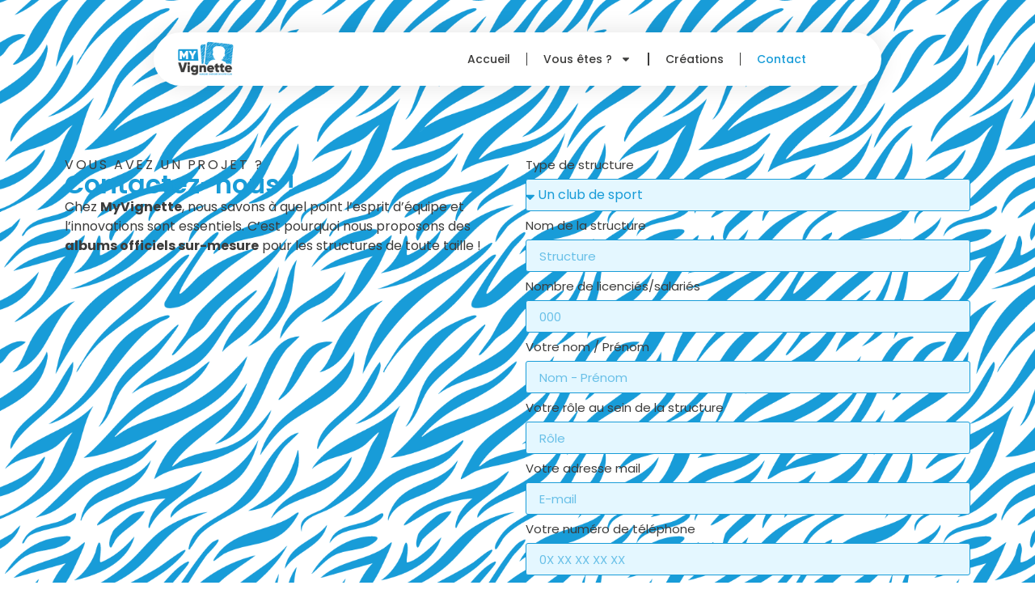

--- FILE ---
content_type: text/css
request_url: https://www.myvignette.fr/wp-content/uploads/elementor/css/post-767.css?ver=1765415713
body_size: 1498
content:
.elementor-widget-container .eael-protected-content-message{font-family:var( --e-global-typography-secondary-font-family ), Sans-serif;font-weight:var( --e-global-typography-secondary-font-weight );}.elementor-widget-container .protected-content-error-msg{font-family:var( --e-global-typography-secondary-font-family ), Sans-serif;font-weight:var( --e-global-typography-secondary-font-weight );}.elementor-767 .elementor-element.elementor-element-c011495{--display:flex;--flex-direction:row;--container-widget-width:initial;--container-widget-height:100%;--container-widget-flex-grow:1;--container-widget-align-self:stretch;--flex-wrap-mobile:wrap;--gap:0px 0px;--row-gap:0px;--column-gap:0px;--overlay-opacity:1;--margin-top:-160px;--margin-bottom:0px;--margin-left:0px;--margin-right:0px;--padding-top:220px;--padding-bottom:70px;--padding-left:0px;--padding-right:0px;}.elementor-767 .elementor-element.elementor-element-c011495:not(.elementor-motion-effects-element-type-background), .elementor-767 .elementor-element.elementor-element-c011495 > .elementor-motion-effects-container > .elementor-motion-effects-layer{background-image:url("https://www.myvignette.fr/wp-content/uploads/2025/02/fond-bleu.png");background-size:cover;}.elementor-767 .elementor-element.elementor-element-c011495::before, .elementor-767 .elementor-element.elementor-element-c011495 > .elementor-background-video-container::before, .elementor-767 .elementor-element.elementor-element-c011495 > .e-con-inner > .elementor-background-video-container::before, .elementor-767 .elementor-element.elementor-element-c011495 > .elementor-background-slideshow::before, .elementor-767 .elementor-element.elementor-element-c011495 > .e-con-inner > .elementor-background-slideshow::before, .elementor-767 .elementor-element.elementor-element-c011495 > .elementor-motion-effects-container > .elementor-motion-effects-layer::before{background-color:transparent;--background-overlay:'';background-image:radial-gradient(at center right, var( --e-global-color-accent ) 69%, #FFFFFFA3 100%);}.elementor-767 .elementor-element.elementor-element-eac81fb{--display:flex;--flex-direction:row;--container-widget-width:calc( ( 1 - var( --container-widget-flex-grow ) ) * 100% );--container-widget-height:100%;--container-widget-flex-grow:1;--container-widget-align-self:stretch;--flex-wrap-mobile:wrap;--align-items:flex-start;--padding-top:0px;--padding-bottom:0px;--padding-left:0px;--padding-right:0px;}.elementor-767 .elementor-element.elementor-element-a72ef97{--display:flex;}.elementor-widget-heading .eael-protected-content-message{font-family:var( --e-global-typography-secondary-font-family ), Sans-serif;font-weight:var( --e-global-typography-secondary-font-weight );}.elementor-widget-heading .protected-content-error-msg{font-family:var( --e-global-typography-secondary-font-family ), Sans-serif;font-weight:var( --e-global-typography-secondary-font-weight );}.elementor-widget-heading .elementor-heading-title{font-family:var( --e-global-typography-primary-font-family ), Sans-serif;font-weight:var( --e-global-typography-primary-font-weight );color:var( --e-global-color-primary );}.elementor-767 .elementor-element.elementor-element-ddbb869 .elementor-heading-title{font-family:"Poppins", Sans-serif;font-size:16px;font-weight:400;text-transform:uppercase;letter-spacing:2.6px;color:var( --e-global-color-secondary );}.elementor-767 .elementor-element.elementor-element-0cde921 .elementor-heading-title{font-family:"Poppins", Sans-serif;font-weight:600;}.elementor-widget-text-editor .eael-protected-content-message{font-family:var( --e-global-typography-secondary-font-family ), Sans-serif;font-weight:var( --e-global-typography-secondary-font-weight );}.elementor-widget-text-editor .protected-content-error-msg{font-family:var( --e-global-typography-secondary-font-family ), Sans-serif;font-weight:var( --e-global-typography-secondary-font-weight );}.elementor-widget-text-editor{font-family:var( --e-global-typography-text-font-family ), Sans-serif;font-weight:var( --e-global-typography-text-font-weight );color:var( --e-global-color-text );}.elementor-widget-text-editor.elementor-drop-cap-view-stacked .elementor-drop-cap{background-color:var( --e-global-color-primary );}.elementor-widget-text-editor.elementor-drop-cap-view-framed .elementor-drop-cap, .elementor-widget-text-editor.elementor-drop-cap-view-default .elementor-drop-cap{color:var( --e-global-color-primary );border-color:var( --e-global-color-primary );}.elementor-widget-video .eael-protected-content-message{font-family:var( --e-global-typography-secondary-font-family ), Sans-serif;font-weight:var( --e-global-typography-secondary-font-weight );}.elementor-widget-video .protected-content-error-msg{font-family:var( --e-global-typography-secondary-font-family ), Sans-serif;font-weight:var( --e-global-typography-secondary-font-weight );}.elementor-767 .elementor-element.elementor-element-fa35944 .elementor-wrapper{--video-aspect-ratio:1.77777;}.elementor-767 .elementor-element.elementor-element-899ef20{--display:flex;}.elementor-widget-form .eael-protected-content-message{font-family:var( --e-global-typography-secondary-font-family ), Sans-serif;font-weight:var( --e-global-typography-secondary-font-weight );}.elementor-widget-form .protected-content-error-msg{font-family:var( --e-global-typography-secondary-font-family ), Sans-serif;font-weight:var( --e-global-typography-secondary-font-weight );}.elementor-widget-form .elementor-field-group > label, .elementor-widget-form .elementor-field-subgroup label{color:var( --e-global-color-text );}.elementor-widget-form .elementor-field-group > label{font-family:var( --e-global-typography-text-font-family ), Sans-serif;font-weight:var( --e-global-typography-text-font-weight );}.elementor-widget-form .elementor-field-type-html{color:var( --e-global-color-text );font-family:var( --e-global-typography-text-font-family ), Sans-serif;font-weight:var( --e-global-typography-text-font-weight );}.elementor-widget-form .elementor-field-group .elementor-field{color:var( --e-global-color-text );}.elementor-widget-form .elementor-field-group .elementor-field, .elementor-widget-form .elementor-field-subgroup label{font-family:var( --e-global-typography-text-font-family ), Sans-serif;font-weight:var( --e-global-typography-text-font-weight );}.elementor-widget-form .elementor-button{font-family:var( --e-global-typography-accent-font-family ), Sans-serif;font-weight:var( --e-global-typography-accent-font-weight );}.elementor-widget-form .e-form__buttons__wrapper__button-next{background-color:var( --e-global-color-accent );}.elementor-widget-form .elementor-button[type="submit"]{background-color:var( --e-global-color-accent );}.elementor-widget-form .e-form__buttons__wrapper__button-previous{background-color:var( --e-global-color-accent );}.elementor-widget-form .elementor-message{font-family:var( --e-global-typography-text-font-family ), Sans-serif;font-weight:var( --e-global-typography-text-font-weight );}.elementor-widget-form .e-form__indicators__indicator, .elementor-widget-form .e-form__indicators__indicator__label{font-family:var( --e-global-typography-accent-font-family ), Sans-serif;font-weight:var( --e-global-typography-accent-font-weight );}.elementor-widget-form{--e-form-steps-indicator-inactive-primary-color:var( --e-global-color-text );--e-form-steps-indicator-active-primary-color:var( --e-global-color-accent );--e-form-steps-indicator-completed-primary-color:var( --e-global-color-accent );--e-form-steps-indicator-progress-color:var( --e-global-color-accent );--e-form-steps-indicator-progress-background-color:var( --e-global-color-text );--e-form-steps-indicator-progress-meter-color:var( --e-global-color-text );}.elementor-widget-form .e-form__indicators__indicator__progress__meter{font-family:var( --e-global-typography-accent-font-family ), Sans-serif;font-weight:var( --e-global-typography-accent-font-weight );}.elementor-767 .elementor-element.elementor-element-23da41b .elementor-field-group{padding-right:calc( 10px/2 );padding-left:calc( 10px/2 );margin-bottom:10px;}.elementor-767 .elementor-element.elementor-element-23da41b .elementor-form-fields-wrapper{margin-left:calc( -10px/2 );margin-right:calc( -10px/2 );margin-bottom:-10px;}.elementor-767 .elementor-element.elementor-element-23da41b .elementor-field-group.recaptcha_v3-bottomleft, .elementor-767 .elementor-element.elementor-element-23da41b .elementor-field-group.recaptcha_v3-bottomright{margin-bottom:0;}body.rtl .elementor-767 .elementor-element.elementor-element-23da41b .elementor-labels-inline .elementor-field-group > label{padding-left:10px;}body:not(.rtl) .elementor-767 .elementor-element.elementor-element-23da41b .elementor-labels-inline .elementor-field-group > label{padding-right:10px;}body .elementor-767 .elementor-element.elementor-element-23da41b .elementor-labels-above .elementor-field-group > label{padding-bottom:10px;}.elementor-767 .elementor-element.elementor-element-23da41b .elementor-field-group > label, .elementor-767 .elementor-element.elementor-element-23da41b .elementor-field-subgroup label{color:var( --e-global-color-text );}.elementor-767 .elementor-element.elementor-element-23da41b .elementor-field-group > label{font-family:"Poppins", Sans-serif;font-size:15px;font-weight:400;}.elementor-767 .elementor-element.elementor-element-23da41b .elementor-field-type-html{padding-bottom:0px;}.elementor-767 .elementor-element.elementor-element-23da41b .elementor-field-group .elementor-field{color:var( --e-global-color-primary );}.elementor-767 .elementor-element.elementor-element-23da41b .elementor-field-group:not(.elementor-field-type-upload) .elementor-field:not(.elementor-select-wrapper){background-color:#E4F7FF;border-color:var( --e-global-color-primary );border-width:1px 1px 1px 1px;}.elementor-767 .elementor-element.elementor-element-23da41b .elementor-field-group .elementor-select-wrapper select{background-color:#E4F7FF;border-color:var( --e-global-color-primary );border-width:1px 1px 1px 1px;}.elementor-767 .elementor-element.elementor-element-23da41b .elementor-field-group .elementor-select-wrapper::before{color:var( --e-global-color-primary );}.elementor-767 .elementor-element.elementor-element-23da41b .e-form__buttons__wrapper__button-next{background-color:var( --e-global-color-primary );color:#ffffff;}.elementor-767 .elementor-element.elementor-element-23da41b .elementor-button[type="submit"]{background-color:var( --e-global-color-primary );color:#ffffff;}.elementor-767 .elementor-element.elementor-element-23da41b .elementor-button[type="submit"] svg *{fill:#ffffff;}.elementor-767 .elementor-element.elementor-element-23da41b .e-form__buttons__wrapper__button-previous{color:#ffffff;}.elementor-767 .elementor-element.elementor-element-23da41b .e-form__buttons__wrapper__button-next:hover{background-color:#2285B3;color:#ffffff;}.elementor-767 .elementor-element.elementor-element-23da41b .elementor-button[type="submit"]:hover{background-color:#2285B3;color:#ffffff;}.elementor-767 .elementor-element.elementor-element-23da41b .elementor-button[type="submit"]:hover svg *{fill:#ffffff;}.elementor-767 .elementor-element.elementor-element-23da41b .e-form__buttons__wrapper__button-previous:hover{color:#ffffff;}.elementor-767 .elementor-element.elementor-element-23da41b{--e-form-steps-indicators-spacing:20px;--e-form-steps-indicator-padding:30px;--e-form-steps-indicator-inactive-secondary-color:#ffffff;--e-form-steps-indicator-active-secondary-color:#ffffff;--e-form-steps-indicator-completed-secondary-color:#ffffff;--e-form-steps-divider-width:1px;--e-form-steps-divider-gap:10px;}@media(min-width:768px){.elementor-767 .elementor-element.elementor-element-eac81fb{--width:100%;}}@media(max-width:767px){.elementor-767 .elementor-element.elementor-element-c011495{--padding-top:220px;--padding-bottom:20px;--padding-left:20px;--padding-right:20px;}.elementor-767 .elementor-element.elementor-element-0cde921 .elementor-heading-title{font-size:23px;}}

--- FILE ---
content_type: text/css
request_url: https://www.myvignette.fr/wp-content/uploads/elementor/css/post-201.css?ver=1765404365
body_size: 855
content:
.elementor-widget-container .eael-protected-content-message{font-family:var( --e-global-typography-secondary-font-family ), Sans-serif;font-weight:var( --e-global-typography-secondary-font-weight );}.elementor-widget-container .protected-content-error-msg{font-family:var( --e-global-typography-secondary-font-family ), Sans-serif;font-weight:var( --e-global-typography-secondary-font-weight );}.elementor-201 .elementor-element.elementor-element-6e66403{--display:flex;--flex-direction:row;--container-widget-width:initial;--container-widget-height:100%;--container-widget-flex-grow:1;--container-widget-align-self:stretch;--flex-wrap-mobile:wrap;--gap:0px 0px;--row-gap:0px;--column-gap:0px;--padding-top:40px;--padding-bottom:20px;--padding-left:0px;--padding-right:0px;}.elementor-201 .elementor-element.elementor-element-8246b57{--display:flex;--flex-direction:row;--container-widget-width:initial;--container-widget-height:100%;--container-widget-flex-grow:1;--container-widget-align-self:stretch;--flex-wrap-mobile:wrap;--border-radius:200px 200px 200px 200px;box-shadow:0px 0px 31px 0px rgba(0, 0, 0, 0.11);--padding-top:0px;--padding-bottom:0px;--padding-left:20px;--padding-right:20px;}.elementor-201 .elementor-element.elementor-element-8246b57:not(.elementor-motion-effects-element-type-background), .elementor-201 .elementor-element.elementor-element-8246b57 > .elementor-motion-effects-container > .elementor-motion-effects-layer{background-color:var( --e-global-color-accent );}.elementor-201 .elementor-element.elementor-element-fa3e640{--display:flex;--justify-content:center;--padding-top:0px;--padding-bottom:0px;--padding-left:0px;--padding-right:0px;}.elementor-widget-image .eael-protected-content-message{font-family:var( --e-global-typography-secondary-font-family ), Sans-serif;font-weight:var( --e-global-typography-secondary-font-weight );}.elementor-widget-image .protected-content-error-msg{font-family:var( --e-global-typography-secondary-font-family ), Sans-serif;font-weight:var( --e-global-typography-secondary-font-weight );}.elementor-widget-image .widget-image-caption{color:var( --e-global-color-text );font-family:var( --e-global-typography-text-font-family ), Sans-serif;font-weight:var( --e-global-typography-text-font-weight );}.elementor-201 .elementor-element.elementor-element-bf4e677{text-align:left;}.elementor-201 .elementor-element.elementor-element-bf4e677 img{width:70%;}.elementor-201 .elementor-element.elementor-element-9b3b932{--display:flex;--justify-content:center;}.elementor-widget-nav-menu .eael-protected-content-message{font-family:var( --e-global-typography-secondary-font-family ), Sans-serif;font-weight:var( --e-global-typography-secondary-font-weight );}.elementor-widget-nav-menu .protected-content-error-msg{font-family:var( --e-global-typography-secondary-font-family ), Sans-serif;font-weight:var( --e-global-typography-secondary-font-weight );}.elementor-widget-nav-menu .elementor-nav-menu .elementor-item{font-family:var( --e-global-typography-primary-font-family ), Sans-serif;font-weight:var( --e-global-typography-primary-font-weight );}.elementor-widget-nav-menu .elementor-nav-menu--main .elementor-item{color:var( --e-global-color-text );fill:var( --e-global-color-text );}.elementor-widget-nav-menu .elementor-nav-menu--main .elementor-item:hover,
					.elementor-widget-nav-menu .elementor-nav-menu--main .elementor-item.elementor-item-active,
					.elementor-widget-nav-menu .elementor-nav-menu--main .elementor-item.highlighted,
					.elementor-widget-nav-menu .elementor-nav-menu--main .elementor-item:focus{color:var( --e-global-color-accent );fill:var( --e-global-color-accent );}.elementor-widget-nav-menu .elementor-nav-menu--main:not(.e--pointer-framed) .elementor-item:before,
					.elementor-widget-nav-menu .elementor-nav-menu--main:not(.e--pointer-framed) .elementor-item:after{background-color:var( --e-global-color-accent );}.elementor-widget-nav-menu .e--pointer-framed .elementor-item:before,
					.elementor-widget-nav-menu .e--pointer-framed .elementor-item:after{border-color:var( --e-global-color-accent );}.elementor-widget-nav-menu{--e-nav-menu-divider-color:var( --e-global-color-text );}.elementor-widget-nav-menu .elementor-nav-menu--dropdown .elementor-item, .elementor-widget-nav-menu .elementor-nav-menu--dropdown  .elementor-sub-item{font-family:var( --e-global-typography-accent-font-family ), Sans-serif;font-weight:var( --e-global-typography-accent-font-weight );}.elementor-201 .elementor-element.elementor-element-6886e6b .elementor-menu-toggle{margin-left:auto;}.elementor-201 .elementor-element.elementor-element-6886e6b .elementor-nav-menu .elementor-item{font-family:"Poppins", Sans-serif;font-size:14px;font-weight:500;}.elementor-201 .elementor-element.elementor-element-6886e6b .elementor-nav-menu--main .elementor-item:hover,
					.elementor-201 .elementor-element.elementor-element-6886e6b .elementor-nav-menu--main .elementor-item.elementor-item-active,
					.elementor-201 .elementor-element.elementor-element-6886e6b .elementor-nav-menu--main .elementor-item.highlighted,
					.elementor-201 .elementor-element.elementor-element-6886e6b .elementor-nav-menu--main .elementor-item:focus{color:#107CAD;fill:#107CAD;}.elementor-201 .elementor-element.elementor-element-6886e6b .elementor-nav-menu--main .elementor-item.elementor-item-active{color:var( --e-global-color-primary );}.elementor-201 .elementor-element.elementor-element-6886e6b{--e-nav-menu-divider-content:"";--e-nav-menu-divider-style:solid;--e-nav-menu-divider-width:1.5px;}@media(max-width:767px){.elementor-201 .elementor-element.elementor-element-6e66403{--padding-top:20px;--padding-bottom:20px;--padding-left:20px;--padding-right:20px;}.elementor-201 .elementor-element.elementor-element-8246b57{--flex-wrap:nowrap;--padding-top:10px;--padding-bottom:10px;--padding-left:20px;--padding-right:20px;}}@media(min-width:768px){.elementor-201 .elementor-element.elementor-element-6e66403{--content-width:900px;}.elementor-201 .elementor-element.elementor-element-8246b57{--width:100%;}.elementor-201 .elementor-element.elementor-element-fa3e640{--width:15%;}.elementor-201 .elementor-element.elementor-element-9b3b932{--width:80%;}}

--- FILE ---
content_type: text/css
request_url: https://www.myvignette.fr/wp-content/uploads/elementor/css/post-259.css?ver=1765404365
body_size: 1136
content:
.elementor-widget-container .eael-protected-content-message{font-family:var( --e-global-typography-secondary-font-family ), Sans-serif;font-weight:var( --e-global-typography-secondary-font-weight );}.elementor-widget-container .protected-content-error-msg{font-family:var( --e-global-typography-secondary-font-family ), Sans-serif;font-weight:var( --e-global-typography-secondary-font-weight );}.elementor-259 .elementor-element.elementor-element-cf82b2d{--display:flex;--flex-direction:row;--container-widget-width:initial;--container-widget-height:100%;--container-widget-flex-grow:1;--container-widget-align-self:stretch;--flex-wrap-mobile:wrap;--gap:0px 20px;--row-gap:0px;--column-gap:20px;--padding-top:040px;--padding-bottom:40px;--padding-left:0px;--padding-right:0px;}.elementor-259 .elementor-element.elementor-element-0e5de69{--display:flex;--flex-direction:column;--container-widget-width:100%;--container-widget-height:initial;--container-widget-flex-grow:0;--container-widget-align-self:initial;--flex-wrap-mobile:wrap;}.elementor-widget-image .eael-protected-content-message{font-family:var( --e-global-typography-secondary-font-family ), Sans-serif;font-weight:var( --e-global-typography-secondary-font-weight );}.elementor-widget-image .protected-content-error-msg{font-family:var( --e-global-typography-secondary-font-family ), Sans-serif;font-weight:var( --e-global-typography-secondary-font-weight );}.elementor-widget-image .widget-image-caption{color:var( --e-global-color-text );font-family:var( --e-global-typography-text-font-family ), Sans-serif;font-weight:var( --e-global-typography-text-font-weight );}.elementor-259 .elementor-element.elementor-element-a75a205{text-align:left;}.elementor-259 .elementor-element.elementor-element-a75a205 img{width:60%;}.elementor-widget-text-editor .eael-protected-content-message{font-family:var( --e-global-typography-secondary-font-family ), Sans-serif;font-weight:var( --e-global-typography-secondary-font-weight );}.elementor-widget-text-editor .protected-content-error-msg{font-family:var( --e-global-typography-secondary-font-family ), Sans-serif;font-weight:var( --e-global-typography-secondary-font-weight );}.elementor-widget-text-editor{font-family:var( --e-global-typography-text-font-family ), Sans-serif;font-weight:var( --e-global-typography-text-font-weight );color:var( --e-global-color-text );}.elementor-widget-text-editor.elementor-drop-cap-view-stacked .elementor-drop-cap{background-color:var( --e-global-color-primary );}.elementor-widget-text-editor.elementor-drop-cap-view-framed .elementor-drop-cap, .elementor-widget-text-editor.elementor-drop-cap-view-default .elementor-drop-cap{color:var( --e-global-color-primary );border-color:var( --e-global-color-primary );}.elementor-259 .elementor-element.elementor-element-cc0e981{--display:flex;--flex-direction:column;--container-widget-width:100%;--container-widget-height:initial;--container-widget-flex-grow:0;--container-widget-align-self:initial;--flex-wrap-mobile:wrap;--gap:010px 010px;--row-gap:010px;--column-gap:010px;}.elementor-widget-heading .eael-protected-content-message{font-family:var( --e-global-typography-secondary-font-family ), Sans-serif;font-weight:var( --e-global-typography-secondary-font-weight );}.elementor-widget-heading .protected-content-error-msg{font-family:var( --e-global-typography-secondary-font-family ), Sans-serif;font-weight:var( --e-global-typography-secondary-font-weight );}.elementor-widget-heading .elementor-heading-title{font-family:var( --e-global-typography-primary-font-family ), Sans-serif;font-weight:var( --e-global-typography-primary-font-weight );color:var( --e-global-color-primary );}.elementor-259 .elementor-element.elementor-element-13f5f12 > .elementor-widget-container{margin:0px 0px 10px 0px;}.elementor-259 .elementor-element.elementor-element-13f5f12 .elementor-heading-title{font-family:"Poppins", Sans-serif;font-size:18px;font-weight:600;}.elementor-widget-button .elementor-button{background-color:var( --e-global-color-accent );font-family:var( --e-global-typography-accent-font-family ), Sans-serif;font-weight:var( --e-global-typography-accent-font-weight );}.elementor-widget-button .eael-protected-content-message{font-family:var( --e-global-typography-secondary-font-family ), Sans-serif;font-weight:var( --e-global-typography-secondary-font-weight );}.elementor-widget-button .protected-content-error-msg{font-family:var( --e-global-typography-secondary-font-family ), Sans-serif;font-weight:var( --e-global-typography-secondary-font-weight );}.elementor-259 .elementor-element.elementor-element-c820130 .elementor-button-content-wrapper{flex-direction:row;}.elementor-259 .elementor-element.elementor-element-c820130 .elementor-button{fill:var( --e-global-color-secondary );color:var( --e-global-color-secondary );padding:0px 0px 0px 0px;}.elementor-259 .elementor-element.elementor-element-370dd01 .elementor-button-content-wrapper{flex-direction:row;}.elementor-259 .elementor-element.elementor-element-370dd01 .elementor-button{fill:var( --e-global-color-secondary );color:var( --e-global-color-secondary );padding:0px 0px 0px 0px;}.elementor-259 .elementor-element.elementor-element-c3ce0b5 .elementor-button-content-wrapper{flex-direction:row;}.elementor-259 .elementor-element.elementor-element-c3ce0b5 .elementor-button{fill:var( --e-global-color-secondary );color:var( --e-global-color-secondary );padding:0px 0px 0px 0px;}.elementor-259 .elementor-element.elementor-element-36a7646{--display:flex;--flex-direction:column;--container-widget-width:100%;--container-widget-height:initial;--container-widget-flex-grow:0;--container-widget-align-self:initial;--flex-wrap-mobile:wrap;--gap:0px 0px;--row-gap:0px;--column-gap:0px;}.elementor-259 .elementor-element.elementor-element-70dd14e > .elementor-widget-container{margin:0px 0px 10px 0px;}.elementor-259 .elementor-element.elementor-element-70dd14e .elementor-heading-title{font-family:"Poppins", Sans-serif;font-size:18px;font-weight:600;}.elementor-widget-nav-menu .eael-protected-content-message{font-family:var( --e-global-typography-secondary-font-family ), Sans-serif;font-weight:var( --e-global-typography-secondary-font-weight );}.elementor-widget-nav-menu .protected-content-error-msg{font-family:var( --e-global-typography-secondary-font-family ), Sans-serif;font-weight:var( --e-global-typography-secondary-font-weight );}.elementor-widget-nav-menu .elementor-nav-menu .elementor-item{font-family:var( --e-global-typography-primary-font-family ), Sans-serif;font-weight:var( --e-global-typography-primary-font-weight );}.elementor-widget-nav-menu .elementor-nav-menu--main .elementor-item{color:var( --e-global-color-text );fill:var( --e-global-color-text );}.elementor-widget-nav-menu .elementor-nav-menu--main .elementor-item:hover,
					.elementor-widget-nav-menu .elementor-nav-menu--main .elementor-item.elementor-item-active,
					.elementor-widget-nav-menu .elementor-nav-menu--main .elementor-item.highlighted,
					.elementor-widget-nav-menu .elementor-nav-menu--main .elementor-item:focus{color:var( --e-global-color-accent );fill:var( --e-global-color-accent );}.elementor-widget-nav-menu .elementor-nav-menu--main:not(.e--pointer-framed) .elementor-item:before,
					.elementor-widget-nav-menu .elementor-nav-menu--main:not(.e--pointer-framed) .elementor-item:after{background-color:var( --e-global-color-accent );}.elementor-widget-nav-menu .e--pointer-framed .elementor-item:before,
					.elementor-widget-nav-menu .e--pointer-framed .elementor-item:after{border-color:var( --e-global-color-accent );}.elementor-widget-nav-menu{--e-nav-menu-divider-color:var( --e-global-color-text );}.elementor-widget-nav-menu .elementor-nav-menu--dropdown .elementor-item, .elementor-widget-nav-menu .elementor-nav-menu--dropdown  .elementor-sub-item{font-family:var( --e-global-typography-accent-font-family ), Sans-serif;font-weight:var( --e-global-typography-accent-font-weight );}.elementor-259 .elementor-element.elementor-element-e52b354 .elementor-menu-toggle{margin:0 auto;}.elementor-259 .elementor-element.elementor-element-e52b354 .elementor-nav-menu .elementor-item{font-family:"Poppins", Sans-serif;font-size:15px;font-weight:500;}.elementor-259 .elementor-element.elementor-element-e52b354 .elementor-nav-menu--main .elementor-item:hover,
					.elementor-259 .elementor-element.elementor-element-e52b354 .elementor-nav-menu--main .elementor-item.elementor-item-active,
					.elementor-259 .elementor-element.elementor-element-e52b354 .elementor-nav-menu--main .elementor-item.highlighted,
					.elementor-259 .elementor-element.elementor-element-e52b354 .elementor-nav-menu--main .elementor-item:focus{color:#1585B8;fill:#1585B8;}.elementor-259 .elementor-element.elementor-element-e52b354 .elementor-nav-menu--main .elementor-item.elementor-item-active{color:var( --e-global-color-primary );}.elementor-259 .elementor-element.elementor-element-e52b354 .elementor-nav-menu--main .elementor-item{padding-left:10px;padding-right:10px;padding-top:6px;padding-bottom:6px;}.elementor-259 .elementor-element.elementor-element-1a1c407{--display:flex;--flex-direction:column;--container-widget-width:100%;--container-widget-height:initial;--container-widget-flex-grow:0;--container-widget-align-self:initial;--flex-wrap-mobile:wrap;--gap:0px 0px;--row-gap:0px;--column-gap:0px;}.elementor-259 .elementor-element.elementor-element-f82a0f0 > .elementor-widget-container{margin:0px 0px 10px 0px;}.elementor-259 .elementor-element.elementor-element-f82a0f0 .elementor-heading-title{font-family:"Poppins", Sans-serif;font-size:18px;font-weight:600;}.elementor-widget-social-icons .eael-protected-content-message{font-family:var( --e-global-typography-secondary-font-family ), Sans-serif;font-weight:var( --e-global-typography-secondary-font-weight );}.elementor-widget-social-icons .protected-content-error-msg{font-family:var( --e-global-typography-secondary-font-family ), Sans-serif;font-weight:var( --e-global-typography-secondary-font-weight );}.elementor-259 .elementor-element.elementor-element-d47ceef{--grid-template-columns:repeat(0, auto);--icon-size:20px;--grid-column-gap:5px;--grid-row-gap:0px;}.elementor-259 .elementor-element.elementor-element-d47ceef .elementor-widget-container{text-align:left;}.elementor-259 .elementor-element.elementor-element-d47ceef .elementor-social-icon{background-color:var( --e-global-color-accent );}.elementor-259 .elementor-element.elementor-element-d47ceef .elementor-social-icon i{color:var( --e-global-color-secondary );}.elementor-259 .elementor-element.elementor-element-d47ceef .elementor-social-icon svg{fill:var( --e-global-color-secondary );}@media(min-width:768px){.elementor-259 .elementor-element.elementor-element-0e5de69{--width:25%;}.elementor-259 .elementor-element.elementor-element-cc0e981{--width:25%;}.elementor-259 .elementor-element.elementor-element-36a7646{--width:25%;}.elementor-259 .elementor-element.elementor-element-1a1c407{--width:18%;}}